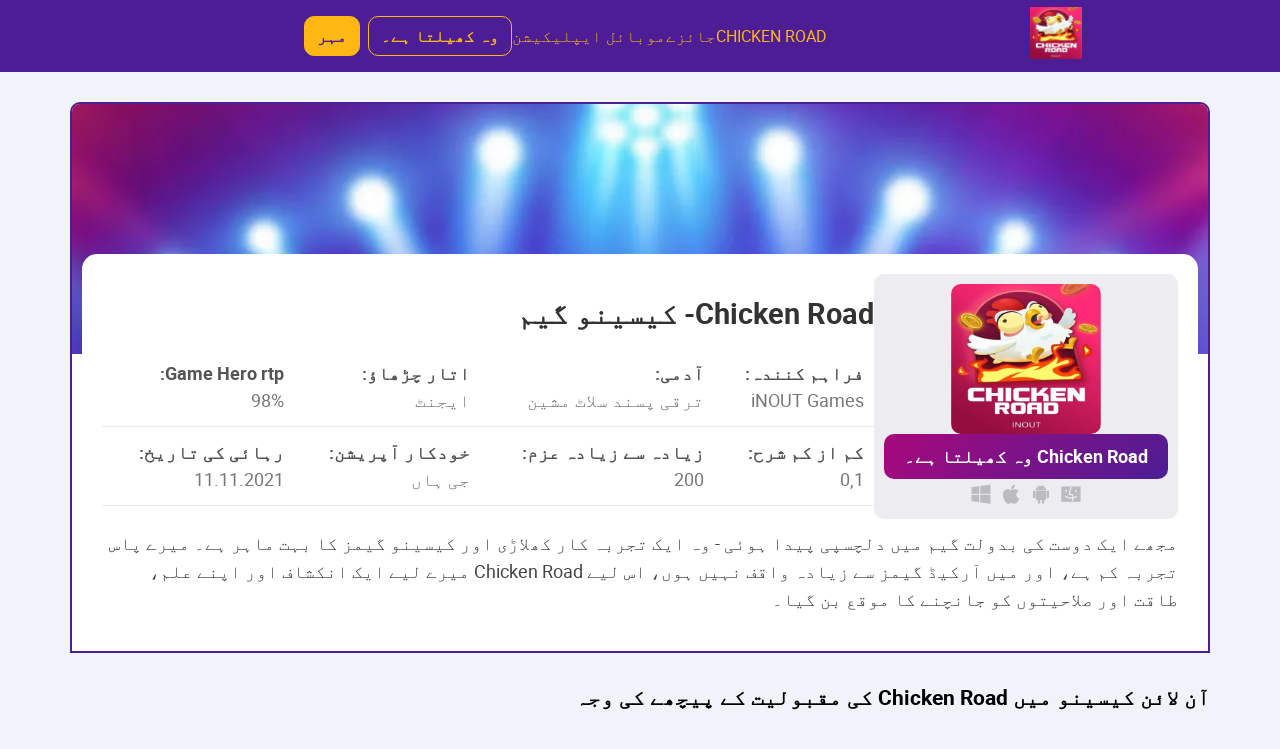

--- FILE ---
content_type: text/html; charset=UTF-8
request_url: https://lbseafoodfest.com/
body_size: 6817
content:
<!DOCTYPE html>
<html lang="ur"  dir="rtl">
<head>
        <link rel="alternate" href="https://lbseafoodfest.com" hreflang="ur">
    <link rel="alternate" href="https://lbseafoodfest.com/ur-pk/" hreflang="ur-PK">
      <meta charset="UTF-8">
  <meta http-equiv="X-UA-Compatible" content="IE=edge">
  <meta name="viewport" content="width=device-width, initial-scale=1.0">
    <title>چکن روڈ ▷ کیسینو گیم پاکستان | بونس</title>
<link rel="canonical" href="https://lbseafoodfest.com/ur-pk/" /><link rel="amphtml" href="https://lbseafoodfest.com/?amp=1" />
<link rel='stylesheet' id='style-css' href='https://lbseafoodfest.com/wp-content/themes/casino/css/app.min.css?ver=456564533' type='text/css' media='all' />
<meta name="description" content="رجسٹر کریں اور ابھی کھیلیں 🎯 چکن روڈ میں بونس اور بڑے انعامات">
<script type="application/ld+json">
[
    {
        "@context": "https://schema.org",
        "@type": "BreadcrumbList",
        "itemListElement": [
            {
                "@type": "ListItem",
                "position": 1,
                "name": "Chicken Road",
                "item": "https://lbseafoodfest.com"
            }
        ]
    },
    {
        "@context": "https://schema.org",
        "@type": "Organization",
        "url": "https://lbseafoodfest.com",
        "name": "Chicken Road",
        "logo": "https://lbseafoodfest.com/wp-content/uploads/2024/12/chickenroadlogo.jpg"
    },
    {
        "@context": "https://schema.org",
        "@type": "Article",
        "headline": "چکن روڈ ▷ کیسینو گیم پاکستان | بونس",
        "author": {
            "@type": "Organization",
            "name": "Chicken Road",
            "url": "https://lbseafoodfest.com"
        },
        "datePublished": "2025-08-13T00:00:00Z",
        "dateModified": "2025-08-13T08:23:16Z",
        "image": [
            "https://lbseafoodfest.com/wp-content/uploads/2024/12/chickenroadlogo.jpg",
            "https://lbseafoodfest.com/wp-content/uploads/2024/12/chickenroadlogo-300x300.jpg",
            "https://lbseafoodfest.com/wp-content/uploads/2024/12/chickenroadlogo.jpg"
        ]
    },
    {
        "@context": "https://schema.org",
        "@type": "Casino",
        "name": "Chicken Road",
        "address": "Warszawa",
        "url": "https://lbseafoodfest.com",
        "image": "https://lbseafoodfest.com/wp-content/uploads/2024/12/chickenroadlogo.jpg",
        "openingHours": [
            "Mo-Su 00:00-24:00"
        ],
        "paymentAccepted": "USDT, Bitcoin",
        "aggregateRating": {
            "@type": "AggregateRating",
            "ratingValue": "4.8",
            "reviewCount": "137"
        }
    },
    {
        "@context": "https://schema.org",
        "@type": "VideoGame",
        "name": "Chicken Road",
        "author": {
            "@type": "Organization",
            "name": "iNOUT Games"
        },
        "applicationCategory": "Game",
        "operatingSystem": [
            "iOS",
            "Android",
            "Windows",
            "macOS",
            "Linux"
        ],
        "genre": "Slot",
        "aggregateRating": {
            "@type": "AggregateRating",
            "ratingValue": "5",
            "reviewCount": "102"
        }
    },
    {
        "@context": "https://schema.org",
        "@type": "FAQPage",
        "mainEntity": [
            {
                "@type": "Question",
                "name": "کیا منتخب کریں: ایک ڈیمو ورژن یا حقیقی رقم کے لیے فوراً کھیلنا شروع کریں؟",
                "acceptedAnswer": {
                    "@type": "Answer",
                    "text": "ابتدائیوں کو ڈیمو کے ساتھ شروع کرنا چاہئے، تجربہ کار کھلاڑی فوری طور پر آسان سطح کے ساتھ شروع کر سکتے ہیں۔\r\n"
                }
            },
            {
                "@type": "Question",
                "name": "مجھے کس شرح کا انتخاب کرنا چاہئے؟",
                "acceptedAnswer": {
                    "@type": "Answer",
                    "text": "کھلاڑی 0.01 اور 200 یورو کے درمیان کسی بھی شرط کا انتخاب کر سکتا ہے۔ ابتدائی افراد کو خطرات کو کم کرنے کے لیے چھوٹے شرطوں کا انتخاب کرنا چاہیے۔\r\n"
                }
            },
            {
                "@type": "Question",
                "name": "کون سے خطرات جیتنے کے امکان کو متاثر کر سکتے ہیں؟",
                "acceptedAnswer": {
                    "@type": "Answer",
                    "text": "Chicken Road میں مشکل کی سطح اور ملٹی پلائر کا سائز بڑھنے سے خطرہ بڑھ جاتا ہے۔\r\n"
                }
            },
            {
                "@type": "Question",
                "name": "اپنے جیتنے کے امکانات کو کیسے بڑھایا جائے؟",
                "acceptedAnswer": {
                    "@type": "Answer",
                    "text": "یہ ایک آسان سطح اور کم سے کم شرط کے ساتھ کھیل شروع کرنے کے قابل ہے، اور اس سے بھی بہتر - ڈیمو ورژن پر مشق کریں۔\r\n"
                }
            },
            {
                "@type": "Question",
                "name": "کیا Chicken Road فون پر کھیلنے کے لیے موزوں ہے؟",
                "acceptedAnswer": {
                    "@type": "Answer",
                    "text": "جی ہاں، یہ گیم کسی بھی موبائل ڈیوائسز کے ساتھ ساتھ کمپیوٹر اور لیپ ٹاپ کے ساتھ کام کرنے کے لیے بالکل موزوں ہے۔\r\n"
                }
            }
        ]
    }
]
</script>
<link rel="icon" href="https://lbseafoodfest.com/wp-content/uploads/2024/12/cropped-chickenroadlogo-32x32.jpg" sizes="32x32" />
<link rel="icon" href="https://lbseafoodfest.com/wp-content/uploads/2024/12/cropped-chickenroadlogo-192x192.jpg" sizes="192x192" />
<link rel="apple-touch-icon" href="https://lbseafoodfest.com/wp-content/uploads/2024/12/cropped-chickenroadlogo-180x180.jpg" />
<meta name="msapplication-TileImage" content="https://lbseafoodfest.com/wp-content/uploads/2024/12/cropped-chickenroadlogo-270x270.jpg" />
</head>
<body class="rtl home wp-singular page-template-default page page-id-87 wp-theme-casino">
<header class="site-header">
    <div class="container container--big site-header__wrapper">
            <a href="https://lbseafoodfest.com" title="chickenroadlogo" class="site-header__logo">
          <img width="99" height="36" src="https://lbseafoodfest.com/wp-content/uploads/2024/12/chickenroadlogo.jpg" title="chickenroadlogo" alt="chicken road casino">
      </a>
                            <nav class="site-header__menu">
                <ul id="menu-navigaczionnoe-menyu" class="header-menu"><li id="menu-item-450" class="menu-item menu-item-type-custom menu-item-object-custom current-menu-item current_page_item menu-item-450"><a href="/" aria-current="page">CHICKEN ROAD</a></li>
<li id="menu-item-365" class="menu-item menu-item-type-post_type menu-item-object-page menu-item-365"><a href="https://lbseafoodfest.com/reviews/">جائزے</a></li>
<li id="menu-item-451" class="menu-item menu-item-type-post_type menu-item-object-page menu-item-451"><a href="https://lbseafoodfest.com/mobile-app/">موبائل ایپلیکیشن</a></li>
</ul>                <a rel="nofollow"
                 title="Chicken Road وہ کھیلتا ہے۔"
                 href="https://lbseafoodfest.com/register"
                 class="site-header__button">
                    وہ کھیلتا ہے۔                </a>
                <a rel="nofollow"
                   title="Chicken Road محفوظ کریں۔"
                   href="https://lbseafoodfest.com/register"
                   class="site-header__button site-header__button--register">
                    مہر                </a>
            </nav>
            <div class="site-header__burger">
              <span></span>
              <span></span>
              <span></span>
            </div>
                  </div>
</header>
    <main class="site-main container">
                    
<div class="game-hero">
    <div class="game-hero__bg" style="background-image: url('https://lbseafoodfest.com/wp-content/uploads/2024/11/hero-bg.webp');"></div>
    <div class="game-hero__content">
        <div class="game-hero__top">
            <div class="game-hero__play">
                                <img class="game-hero__logo" src="https://lbseafoodfest.com/wp-content/uploads/2024/12/chickenroadlogo.jpg" alt="chicken road casino" title="chickenroadlogo">
                <a href="https://lbseafoodfest.com/register" title="Chicken Road وہ کھیلتا ہے۔" target="_blank" rel="nofollow" class="game-hero__btn game-hero__btn--primary">Chicken Road وہ کھیلتا ہے۔</a>
                <div class="game-hero__platforms">
                    <img src="https://lbseafoodfest.com/wp-content/themes/casino/images/icons/mac-os.svg" alt="mac-os Chicken Road" title="mac-os Chicken Road" class="game-hero__platform-icon">
                    <img src="https://lbseafoodfest.com/wp-content/themes/casino/images/icons/android.svg" alt="android Chicken Road" title="android Chicken Road" class="game-hero__platform-icon">
                    <img src="https://lbseafoodfest.com/wp-content/themes/casino/images/icons/ios.svg" alt="ios Chicken Road" title="ios Chicken Road" class="game-hero__platform-icon">
                    <img src="https://lbseafoodfest.com/wp-content/themes/casino/images/icons/windows.svg" alt="windows Chicken Road" title="windows Chicken Road" class="game-hero__platform-icon">
                </div>
            </div>
            <div class="game-hero__info">
                <h1 class="game-hero__title">Chicken Road- کیسینو گیم</h1>
                <div class="game-hero__table">
                    <table>
                        <tbody>
                        <tr>
                            <td>
                                <p class="game-hero__table-heading">فراہم کنندہ:</p>
                                <p class="game-hero__table-text">iNOUT Games</p>
                            </td>
                            <td>
                                <p class="game-hero__table-heading">آدمی:</p>
                                <p class="game-hero__table-text">ترقی پسند سلاٹ مشین</p>
                            </td>
                            <td>
                                <p class="game-hero__table-heading">اتار چڑھاؤ:</p>
                                <p class="game-hero__table-text">ایجنٹ</p>
                            </td>
                            <td>
                                <p class="game-hero__table-heading">Game Hero rtp:</p>
                                <p class="game-hero__table-text">98%</p>
                            </td>
                        </tr>
                        <tr>
                            <td>
                                <p class="game-hero__table-heading">کم از کم شرح:</p>
                                <p class="game-hero__table-text">0,1</p>
                            </td>
                            <td>
                                <p class="game-hero__table-heading">زیادہ سے زیادہ عزم:</p>
                                <p class="game-hero__table-text">200</p>
                            </td>
                            <td>
                                <p class="game-hero__table-heading">خودکار آپریشن:</p>
                                <p class="game-hero__table-text">جی ہاں</p>
                            </td>
                            <td>
                                <p class="game-hero__table-heading">رہائی کی تاریخ:</p>
                                <p class="game-hero__table-text">11.11.2021</p>
                            </td>
                        </tr>
                        </tbody>
                    </table>
                </div>
            </div>
        </div>
        <div class="game-hero__text">
            <p><span style="font-weight: 400">مجھے ایک دوست کی بدولت گیم میں دلچسپی پیدا ہوئی - وہ ایک تجربہ کار کھلاڑی اور کیسینو گیمز کا بہت ماہر ہے۔ میرے پاس تجربہ کم ہے، اور میں آرکیڈ گیمز سے زیادہ واقف نہیں ہوں، اس لیے Chicken Road میرے لیے ایک انکشاف اور اپنے علم، طاقت اور صلاحیتوں کو جانچنے کا موقع بن گیا۔</span></p>
        </div>
    </div>
</div>
                                                <article class="page-content">
                <div class="text-content">
                    <h3><strong>آن لائن کیسینو میں Chicken Road کی مقبولیت کے پیچھے کی وجہ</strong></h3>
<p>گیم کی مقبولیت کی کئی وجوہات ہیں:</p>
<ul>
<li>یہ آسان ہے اور ایک ہی وقت میں بڑی جیت کا موقع فراہم کرتا ہے۔</li>
<li>آپ پیسے یا مفت میں کھیل سکتے ہیں۔</li>
<li>گیم انٹرایکٹو ہے۔</li>
<li>اس میں 98% کی اعلی RTP خصوصیات ہیں۔</li>
<li>Chicken Road کو جوئے بازی کے اڈوں کے نوزائیدہ اور اعلی رولرس، گیم کے تجربہ کار ماسٹرز دونوں کامیابی سے کھیل سکتے ہیں۔</li>
<li>گیم کسی بھی ڈیوائس، موبائل یا اسٹیشنری کے لیے بالکل موزوں ہے۔</li>
</ul>
<p>ان تمام خصوصیات کا امتزاج Chicken Road کو جواریوں میں ایک مقبول اور مطلوب آرکیڈ گیم بناتا ہے۔</p>
<h2><strong>میں نے کیسے کھیلنا شروع کیا۔</strong></h2>
<p>Chicken Roadایک خاص معنوں میں، یہ میرے لیے ایک انکشاف تھا، کیونکہ میں نے پہلے کبھی اس قسم کے کھیل کا سامنا نہیں کیا تھا، اس لیے میں دوسرے جواریوں کے ساتھ اپنا ذاتی تجربہ شیئر کرنا چاہتا ہوں۔</p>
<p><img decoding="async" title="میں نے کیسے کھیلنا شروع کیا" alt="میں نے کیسے کھیلنا شروع کیا" src="/wp-content/uploads/2024/12/chicken-road-provably-fair.webp"></p>
<h3><strong>میرے لیے ایک قابل اعتماد آن لائن کیسینو کا انتخاب کرنا کیوں ضروری ہے۔</strong></h3>
<p>اپنی زندگی میں مجھے پہلے ہی بےایمان گیمنگ کلبوں اور سراسر دھوکہ بازوں سے نمٹنا پڑا ہے، اس لیے جوئے بازی کے اڈوں کا انتخاب کرتے وقت میں صرف محتاط نہیں ہوں، میں چنندہ ہوں۔ جو میں ہر ایک کو کرنے کا مشورہ دیتا ہوں، کیونکہ یہ فوری طور پر درجن بھر مسائل کو ختم کر دیتا ہے۔ Chicken Road میں گیم کے لیے میں نے درج ذیل پیرامیٹرز کے مطابق ورچوئل گیمنگ کلب منتخب کیے:</p>
<ul>
<li>لائسنس کی دستیابی یہ اہم ہے، کیونکہ یہ دھوکہ دہی کے امکان کو ختم کرتا ہے۔ میں نے ڈویلپر InOut Games کے ساتھ تعاون کرتے ہوئے ایک بہترین شہرت کے ساتھ بڑے جوئے بازی کے اڈوں میں سے انتخاب کرنے کی کوشش کی، کیونکہ یہ فراہم کنندہ، اصولی طور پر، صرف لائسنس یافتہ وسائل کے ساتھ تعاون کرتا ہے۔</li>
<li>ڈیجیٹل انکرپشن کا استعمال۔</li>
<li>ادائیگی کے متعدد طریقوں کا استعمال، خاص طور پر کرپٹو کرنسیوں (سیکیورٹی اور گمنامی کو بڑھاتا ہے)۔</li>
<li>اعلی معیار کا لائسنس یافتہ سافٹ ویئر۔</li>
<li>بے ترتیب نمبر جنریٹر کا استعمال کرتے ہوئے.</li>
</ul>
<p>پیسے کے لیے کھیلتے وقت کھیل کی منصفانہ اور شفافیت حفاظت کا ایک اہم عنصر ہے، جیسا کہ میرے معاملے میں Chicken Road کے ساتھ ہے۔</p>
<h3><strong>ڈیمو کے ساتھ یا پیسے کے ساتھ فوری طور پر شروع کریں؟</strong></h3>
<p>میں پہلے ڈیمو ورژن استعمال کرنے کی سفارش کر سکتا ہوں۔ یہ مفت ہے اور رجسٹریشن کی ضرورت نہیں ہے۔ کھلاڑی فوری طور پر اپنی طاقت کا اندازہ لگا سکتا ہے، ساتھ ہی ساتھ پیسے کے لیے کھیلنے کی تربیت بھی۔ ایسا کرنے کے لیے، آپ کو رجسٹر کرکے رقم جمع کرنی ہوگی۔ میں نے پیسے کے لیے کھیل کو مزید دلچسپ بنانے کے لیے ایک اچھے استقبالیہ پیکج کے ساتھ ایک کیسینو کا انتخاب کیا۔</p>
<h3><strong>میں نے اپنے لیے کیا حکمت عملی تیار کی۔</strong></h3>
<p>Chicken Road میں میں نے وہی حکمت عملی استعمال کی جو میں زیادہ تر گیمز میں استعمال کرتا ہوں: سست اور مستحکم ریس جیتتا ہے۔ اس آرکیڈ گیم کے سلسلے میں، اس کا مطلب یہ ہے:</p>
<ol>
<li>کھیلنے کے لیے ایک مخصوص رقم مختص کریں اور اس پر قائم رہیں۔</li>
<li>ڈیمو ورژن کے ساتھ آسان سطح یا اس سے بھی بہتر کے ساتھ کھیلنا شروع کریں۔</li>
<li>خطرات اور جیتنے کے امکانات کے تناسب کا حساب لگانا مناسب ہے۔</li>
<li>کسی بھی قیمت پر ہار جیتنے کی کوشش نہ کریں۔</li>
</ol>
<p>ان سادہ حکمت عملیوں نے مجھے گیم میں ایک سے زیادہ بار بچایا ہے، اس لیے میں ہر کسی کو ان پر توجہ دینے کی تجویز کرتا ہوں۔</p>
<h2><strong>گیم پلے Chicken Road</strong></h2>
<p>گیم میں ایک سادہ گیم پلے ہے، اس لیے میں نے پیسے کھونے کے کم سے کم امکانات کے ساتھ جیتنے کے امکان پر توجہ مرکوز کی۔ بہر حال، جیسا کہ آپ ہر سطح پر پٹریوں کے ساتھ آگے بڑھتے ہیں، نہ صرف ضرب بڑھتا ہے، بلکہ چکن کے لیے خطرہ بھی ہوتا ہے (میں آپ کو یاد دلاتا ہوں کہ اگر آپ کسی جال میں پھنس گئے تو یہ اور سارا پیسہ دونوں جل جائیں گے)۔</p>
<h3><strong>شرط لگانا</strong></h3>
<p>آپ 0.01 سے 200 یورو تک مختلف رقم پر شرط لگا سکتے ہیں۔ اس کا مطلب یہ ہے کہ کھیل محتاط یا ناتجربہ کار کھلاڑیوں اور اعلی رولرس دونوں کے لیے موزوں ہے۔ میں مشورہ دوں گا کہ پہلے چھوٹے داؤ کا انتخاب کریں، اور جب آپ تجربہ حاصل کریں گے تو اونچے داؤ پر چلے جائیں۔</p>
<h3><strong>مشکل کی سطح</strong></h3>
<p>یہاں میرے پاس وہی اصول ہے جو شرط کے سلسلے میں ہے: بہتر ہے کہ ایک آسان لیول سے شروع کیا جائے، آہستہ آہستہ زیادہ مشکل کی طرف جانا۔ یہ منطقی ہے، اس لیے میں نے ایسا کیا، کھیل سے بہت خوشی اور کئی جیت حاصل کرنے کے بعد۔ ان میں کافی بڑے تھے، صرف اوسط درجے پر موصول ہوئے۔</p>
<h2><strong>موبائل ڈیوائس سے کھیلیں</strong></h2>
<p>Chicken Road HTML5 ٹکنالوجی کا استعمال کرتا ہے، لہذا موبائل آلات پر کھیلنے کے لیے کچھ بھی ڈاؤن لوڈ یا اپ لوڈ کرنے کی ضرورت نہیں ہے۔ میں نے اپنے اسمارٹ فون پر کامیابی سے کھیلا اور آن اسکرین انٹرفیس یا گیم کی فعالیت میں کوئی فرق محسوس نہیں کیا۔ ایک ہی وقت میں، یہ کھیلنا بہت آسان اور آرام دہ تھا۔</p>
<p><img decoding="async" title="موبائل ڈیوائس سے کھیلیں" alt="موبائل ڈیوائس سے کھیلیں" src="/wp-content/uploads/2024/12/chicken-road-slot.webp"></p>
<h2><strong>کیوں Chicken Road اتنا خاص ہے۔</strong></h2>
<p>Chicken Road- گیم بالکل نئی ہے، اسے 2024 کے موسم بہار میں ریلیز کیا گیا تھا۔ اس کا خالق &#8211; InOut Games اسٹوڈیو &#8211; کیسینو گیمز کے شائقین کے لیے کافی مشہور ہے۔ اس گیم نے فوراً ہی مجھے اپنے مضحکہ خیز ہیرو &#8211; ایک چکن کے ساتھ اپنی طرف متوجہ کیا، جسے مطلوبہ مقصد کے حصول کے لیے خطرناک راستے سے گزرنا ضروری ہے &#8211; گولڈن ایگ۔ یہ بالکل برتری ہے، کیونکہ گیم انٹرایکٹو ہے۔</p>
<p>Chicken Road کی مقبولیت کی بنیادی وجہ جیسا کہ مجھے لگتا ہے، یہ ہے کہ اس میں گیمنگ سلاٹس کی معمول کی خصوصیات نہیں ہیں: فری اسپنز، اضافی راؤنڈز، خصوصی علامتیں &#8211; وائلڈ اور سکیٹر، نیز جیت میں ممکنہ اضافے کے ڈیجیٹل عہدہ۔ اس کے بجائے، ضرب اور مشکل کی سطح کا نظام استعمال کیا جاتا ہے۔ جیسے جیسے پیچیدگی بڑھتی ہے، گتانک کا سائز بڑھتا جاتا ہے، اور اس کے ساتھ ہی سب کچھ کھو جانے کا خطرہ بڑھ جاتا ہے۔ یہ توجہ کو متحرک کرتا ہے اور کھیل کو ایک خاص جوش اور کشش دیتا ہے، کیونکہ ہر کوئی سب سے بڑا انعام حاصل کرنا چاہتا ہے۔</p>
<p><img decoding="async" title="کیوں Chicken Road اتنا خاص ہے" alt="کیوں Chicken Road اتنا خاص ہے" src="/wp-content/uploads/2024/12/chiken-road-gif-872x490-1.webp"></p>
                                    </div>
            </article>
                                    <h2>اکثر پوچھے گئے سوالات</h2>
                <div class="faq-section">
                            <div class="faq-item">
                    <h3 class="faq-question">
            <span class="faq-icon plus-icon">
                <svg aria-hidden="true" viewBox="0 0 448 512" xmlns="http://www.w3.org/2000/svg"><path
                            d="M416 208H272V64c0-17.67-14.33-32-32-32h-32c-17.67 0-32 14.33-32 32v144H32c-17.67 0-32 14.33-32 32v32c0 17.67 14.33 32 32 32h144v144c0 17.67 14.33 32 32 32h32c17.67 0 32-14.33 32-32V304h144c17.67 0 32-14.33 32-32v-32c0-17.67-14.33-32-32-32z"></path></svg>
            </span>
                        <span class="faq-icon minus-icon" style="display: none;">
              <svg aria-hidden="true" viewBox="0 0 448 512" xmlns="http://www.w3.org/2000/svg"><path
                          d="M416 208H32c-17.67 0-32 14.33-32 32v32c0 17.67 14.33 32 32 32h384c17.67 0 32-14.33 32-32v-32c0-17.67-14.33-32-32-32z"></path></svg>
            </span>
                        <span class="faq-question-text">کیا منتخب کریں: ایک ڈیمو ورژن یا حقیقی رقم کے لیے فوراً کھیلنا شروع کریں؟</span>
                    </h3>
                    <p class="faq-answer">
                        ابتدائیوں کو ڈیمو کے ساتھ شروع کرنا چاہئے، تجربہ کار کھلاڑی فوری طور پر آسان سطح کے ساتھ شروع کر سکتے ہیں۔
                    </p>
                </div>
                            <div class="faq-item">
                    <h3 class="faq-question">
            <span class="faq-icon plus-icon">
                <svg aria-hidden="true" viewBox="0 0 448 512" xmlns="http://www.w3.org/2000/svg"><path
                            d="M416 208H272V64c0-17.67-14.33-32-32-32h-32c-17.67 0-32 14.33-32 32v144H32c-17.67 0-32 14.33-32 32v32c0 17.67 14.33 32 32 32h144v144c0 17.67 14.33 32 32 32h32c17.67 0 32-14.33 32-32V304h144c17.67 0 32-14.33 32-32v-32c0-17.67-14.33-32-32-32z"></path></svg>
            </span>
                        <span class="faq-icon minus-icon" style="display: none;">
              <svg aria-hidden="true" viewBox="0 0 448 512" xmlns="http://www.w3.org/2000/svg"><path
                          d="M416 208H32c-17.67 0-32 14.33-32 32v32c0 17.67 14.33 32 32 32h384c17.67 0 32-14.33 32-32v-32c0-17.67-14.33-32-32-32z"></path></svg>
            </span>
                        <span class="faq-question-text">مجھے کس شرح کا انتخاب کرنا چاہئے؟</span>
                    </h3>
                    <p class="faq-answer">
                        کھلاڑی 0.01 اور 200 یورو کے درمیان کسی بھی شرط کا انتخاب کر سکتا ہے۔ ابتدائی افراد کو خطرات کو کم کرنے کے لیے چھوٹے شرطوں کا انتخاب کرنا چاہیے۔
                    </p>
                </div>
                            <div class="faq-item">
                    <h3 class="faq-question">
            <span class="faq-icon plus-icon">
                <svg aria-hidden="true" viewBox="0 0 448 512" xmlns="http://www.w3.org/2000/svg"><path
                            d="M416 208H272V64c0-17.67-14.33-32-32-32h-32c-17.67 0-32 14.33-32 32v144H32c-17.67 0-32 14.33-32 32v32c0 17.67 14.33 32 32 32h144v144c0 17.67 14.33 32 32 32h32c17.67 0 32-14.33 32-32V304h144c17.67 0 32-14.33 32-32v-32c0-17.67-14.33-32-32-32z"></path></svg>
            </span>
                        <span class="faq-icon minus-icon" style="display: none;">
              <svg aria-hidden="true" viewBox="0 0 448 512" xmlns="http://www.w3.org/2000/svg"><path
                          d="M416 208H32c-17.67 0-32 14.33-32 32v32c0 17.67 14.33 32 32 32h384c17.67 0 32-14.33 32-32v-32c0-17.67-14.33-32-32-32z"></path></svg>
            </span>
                        <span class="faq-question-text">کون سے خطرات جیتنے کے امکان کو متاثر کر سکتے ہیں؟</span>
                    </h3>
                    <p class="faq-answer">
                        Chicken Road میں مشکل کی سطح اور ملٹی پلائر کا سائز بڑھنے سے خطرہ بڑھ جاتا ہے۔
                    </p>
                </div>
                            <div class="faq-item">
                    <h3 class="faq-question">
            <span class="faq-icon plus-icon">
                <svg aria-hidden="true" viewBox="0 0 448 512" xmlns="http://www.w3.org/2000/svg"><path
                            d="M416 208H272V64c0-17.67-14.33-32-32-32h-32c-17.67 0-32 14.33-32 32v144H32c-17.67 0-32 14.33-32 32v32c0 17.67 14.33 32 32 32h144v144c0 17.67 14.33 32 32 32h32c17.67 0 32-14.33 32-32V304h144c17.67 0 32-14.33 32-32v-32c0-17.67-14.33-32-32-32z"></path></svg>
            </span>
                        <span class="faq-icon minus-icon" style="display: none;">
              <svg aria-hidden="true" viewBox="0 0 448 512" xmlns="http://www.w3.org/2000/svg"><path
                          d="M416 208H32c-17.67 0-32 14.33-32 32v32c0 17.67 14.33 32 32 32h384c17.67 0 32-14.33 32-32v-32c0-17.67-14.33-32-32-32z"></path></svg>
            </span>
                        <span class="faq-question-text">اپنے جیتنے کے امکانات کو کیسے بڑھایا جائے؟</span>
                    </h3>
                    <p class="faq-answer">
                        یہ ایک آسان سطح اور کم سے کم شرط کے ساتھ کھیل شروع کرنے کے قابل ہے، اور اس سے بھی بہتر - ڈیمو ورژن پر مشق کریں۔
                    </p>
                </div>
                            <div class="faq-item">
                    <h3 class="faq-question">
            <span class="faq-icon plus-icon">
                <svg aria-hidden="true" viewBox="0 0 448 512" xmlns="http://www.w3.org/2000/svg"><path
                            d="M416 208H272V64c0-17.67-14.33-32-32-32h-32c-17.67 0-32 14.33-32 32v144H32c-17.67 0-32 14.33-32 32v32c0 17.67 14.33 32 32 32h144v144c0 17.67 14.33 32 32 32h32c17.67 0 32-14.33 32-32V304h144c17.67 0 32-14.33 32-32v-32c0-17.67-14.33-32-32-32z"></path></svg>
            </span>
                        <span class="faq-icon minus-icon" style="display: none;">
              <svg aria-hidden="true" viewBox="0 0 448 512" xmlns="http://www.w3.org/2000/svg"><path
                          d="M416 208H32c-17.67 0-32 14.33-32 32v32c0 17.67 14.33 32 32 32h384c17.67 0 32-14.33 32-32v-32c0-17.67-14.33-32-32-32z"></path></svg>
            </span>
                        <span class="faq-question-text">کیا Chicken Road فون پر کھیلنے کے لیے موزوں ہے؟</span>
                    </h3>
                    <p class="faq-answer">
                        جی ہاں، یہ گیم کسی بھی موبائل ڈیوائسز کے ساتھ ساتھ کمپیوٹر اور لیپ ٹاپ کے ساتھ کام کرنے کے لیے بالکل موزوں ہے۔
                    </p>
                </div>
                    </div>
    
            </main>
<footer class="site-footer">
    <div class="container">
                    <nav class="site-footer__menu">
                    </nav>
        
                <p class="site-footer__copyright">18+ | lbseafoodfest.com - چکن روڈ جوا انفارمیشن پورٹل۔ جوا نشہ آور ہو سکتا ہے۔ ذمہ داری سے کھیلیں۔ یہ سائٹ صرف معلوماتی مقاصد کے لیے ہے اور جوئے کی حوصلہ افزائی نہیں کرتی ہے۔ جملہ حقوق © 2025 محفوظ ہیں۔</p>
    </div>
</footer>
<script type="speculationrules">
{"prefetch":[{"source":"document","where":{"and":[{"href_matches":"\/*"},{"not":{"href_matches":["\/wp-*.php","\/wp-admin\/*","\/wp-content\/uploads\/*","\/wp-content\/*","\/wp-content\/plugins\/*","\/wp-content\/themes\/casino\/*","\/*\\?(.+)"]}},{"not":{"selector_matches":"a[rel~=\"nofollow\"]"}},{"not":{"selector_matches":".no-prefetch, .no-prefetch a"}}]},"eagerness":"conservative"}]}
</script>
<script type="text/javascript" src="https://lbseafoodfest.com/wp-content/themes/casino/js/app.min.js?ver=1888983251" id="scripts-js"></script>
</body>
</html>


--- FILE ---
content_type: application/javascript
request_url: https://lbseafoodfest.com/wp-content/themes/casino/js/app.min.js?ver=1888983251
body_size: 89
content:
(()=>{"use strict";document.addEventListener("DOMContentLoaded",(function(){var e=document.querySelectorAll(".tab"),t=document.querySelectorAll(".tab-content");e.forEach((function(n){n.addEventListener("click",(function(){var n=this.getAttribute("data-tab");e.forEach((function(e){return e.classList.remove("active")})),this.classList.add("active"),t.forEach((function(e){e.id===n?e.classList.add("active"):e.classList.remove("active")}))}))}))})),document.addEventListener("DOMContentLoaded",(function(){var e=document.querySelectorAll(".faq-item");e.forEach((function(t){var n=t.querySelector(".faq-question"),i=t.querySelector(".faq-answer"),c=t.querySelector(".plus-icon"),o=t.querySelector(".minus-icon");i.style.maxHeight="0px",i.style.overflow="hidden",i.style.transition="max-height 0.4s ease-out",n.addEventListener("click",(function(){var t="0px"!==i.style.maxHeight;e.forEach((function(e){var t=e.querySelector(".faq-answer"),n=e.querySelector(".plus-icon"),c=e.querySelector(".minus-icon");t!==i&&(t.style.maxHeight="0px",n.style.display="inline-block",c.style.display="none")})),t?(i.style.maxHeight="0px",c.style.display="inline-block",o.style.display="none"):(i.style.maxHeight=i.scrollHeight+"px",c.style.display="none",o.style.display="inline-block")}))}))})),document.addEventListener("DOMContentLoaded",(function(){var e=document.querySelector(".site-header__burger"),t=document.querySelector(".site-header__menu");e.addEventListener("click",(function(){e.classList.toggle("is-active"),t.classList.toggle("is-active")}))}))})();

--- FILE ---
content_type: image/svg+xml
request_url: https://lbseafoodfest.com/wp-content/themes/casino/images/icons/android.svg
body_size: 1356
content:
<svg width="24" height="25" viewBox="0 0 24 25" fill="none" xmlns="http://www.w3.org/2000/svg">
<path d="M14.1642 6.1187L14.8624 4.85912C14.8713 4.84298 14.877 4.82524 14.8791 4.80691C14.8811 4.78858 14.8796 4.77002 14.8745 4.7523C14.8694 4.73457 14.8608 4.71802 14.8493 4.70359C14.8378 4.68917 14.8236 4.67715 14.8075 4.66822C14.7913 4.65929 14.7736 4.65362 14.7553 4.65155C14.7369 4.64948 14.7184 4.65104 14.7007 4.65613C14.6829 4.66123 14.6664 4.66977 14.652 4.68127C14.6375 4.69276 14.6255 4.70698 14.6166 4.72312L13.9112 5.99579C13.309 5.73177 12.6586 5.59545 12.0011 5.59545C11.3435 5.59545 10.6932 5.73177 10.091 5.99579L9.38555 4.72312C9.36752 4.69034 9.3372 4.66605 9.30126 4.65562C9.26532 4.64519 9.22671 4.64946 9.19393 4.66749C9.16114 4.68552 9.13685 4.71584 9.12642 4.75178C9.11599 4.78772 9.12026 4.82633 9.13829 4.85912L9.83644 6.1187C9.17217 6.44631 8.61094 6.95051 8.2143 7.57602C7.81765 8.20152 7.6009 8.92417 7.58782 9.66471H16.4143C16.4011 8.92401 16.1841 8.20126 15.7872 7.57574C15.3903 6.95023 14.8288 6.44611 14.1642 6.1187ZM9.96444 8.04952C9.89148 8.04952 9.82017 8.02787 9.75952 7.98733C9.69887 7.94678 9.65161 7.88915 9.62372 7.82174C9.59584 7.75432 9.58858 7.68015 9.60286 7.60861C9.61715 7.53706 9.65234 7.47137 9.70398 7.41983C9.75561 7.36829 9.82138 7.33324 9.89295 7.31909C9.96452 7.30495 10.0387 7.31235 10.106 7.34037C10.1734 7.36839 10.2309 7.41576 10.2714 7.47649C10.3118 7.53722 10.3333 7.60858 10.3331 7.68153C10.333 7.77919 10.294 7.87279 10.2249 7.94178C10.1558 8.01077 10.0621 8.04952 9.96444 8.04952ZM14.0384 8.04952C13.9655 8.04952 13.8942 8.02787 13.8335 7.98733C13.7729 7.94678 13.7256 7.88915 13.6977 7.82174C13.6698 7.75432 13.6626 7.68015 13.6769 7.60861C13.6911 7.53706 13.7263 7.47137 13.778 7.41983C13.8296 7.36829 13.8954 7.33324 13.9669 7.31909C14.0385 7.30495 14.1127 7.31235 14.18 7.34037C14.2474 7.36839 14.3049 7.41576 14.3454 7.47649C14.3858 7.53722 14.4073 7.60858 14.4071 7.68153C14.4069 7.77919 14.368 7.87279 14.2989 7.94178C14.2298 8.01077 14.1361 8.04952 14.0384 8.04952ZM7.58636 16.4106C7.58617 16.551 7.6137 16.6901 7.66736 16.8198C7.72103 16.9496 7.79978 17.0674 7.8991 17.1667C7.99841 17.2659 8.11634 17.3446 8.24613 17.3982C8.37591 17.4518 8.515 17.4792 8.65541 17.4789H9.36301V19.6606C9.36301 19.923 9.46725 20.1747 9.6528 20.3602C9.83835 20.5458 10.09 20.65 10.3524 20.65C10.6148 20.65 10.8665 20.5458 11.052 20.3602C11.2376 20.1747 11.3418 19.923 11.3418 19.6606V17.4789H12.661V19.6606C12.661 19.9229 12.7652 20.1745 12.9507 20.36C13.1362 20.5455 13.3878 20.6497 13.6501 20.6497C13.9124 20.6497 14.164 20.5455 14.3494 20.36C14.5349 20.1745 14.6391 19.9229 14.6391 19.6606V17.4789H15.3475C15.4877 17.479 15.6266 17.4514 15.7561 17.3978C15.8857 17.3442 16.0034 17.2656 16.1026 17.1664C16.2017 17.0673 16.2804 16.9495 16.334 16.82C16.3876 16.6904 16.4151 16.5515 16.415 16.4113V10.0138H7.58636V16.4106ZM6.22861 9.84361C5.96629 9.844 5.71484 9.94843 5.52942 10.134C5.344 10.3195 5.23976 10.5711 5.23956 10.8334V14.9561C5.23956 15.086 5.26515 15.2146 5.31485 15.3346C5.36455 15.4546 5.43741 15.5636 5.52925 15.6555C5.62109 15.7473 5.73012 15.8202 5.85012 15.8699C5.97011 15.9196 6.09873 15.9452 6.22861 15.9452C6.35849 15.9452 6.4871 15.9196 6.6071 15.8699C6.7271 15.8202 6.83613 15.7473 6.92797 15.6555C7.01981 15.5636 7.09266 15.4546 7.14237 15.3346C7.19207 15.2146 7.21765 15.086 7.21765 14.9561V10.8334C7.21727 10.5712 7.11294 10.3198 6.92754 10.1345C6.74215 9.94905 6.4908 9.84473 6.22861 9.84434M17.7713 9.84434C17.509 9.84473 17.2576 9.94915 17.0722 10.1347C16.8867 10.3203 16.7825 10.5718 16.7823 10.8341V14.9568C16.7823 15.0867 16.8079 15.2153 16.8576 15.3353C16.9073 15.4553 16.9801 15.5644 17.072 15.6562C17.1638 15.748 17.2729 15.8209 17.3929 15.8706C17.5129 15.9203 17.6415 15.9459 17.7713 15.9459C17.9012 15.9459 18.0298 15.9203 18.1498 15.8706C18.2698 15.8209 18.3789 15.748 18.4707 15.6562C18.5625 15.5644 18.6354 15.4553 18.6851 15.3353C18.7348 15.2153 18.7604 15.0867 18.7604 14.9568V10.8334C18.76 10.5712 18.6557 10.3198 18.4703 10.1345C18.2849 9.94905 18.0335 9.84473 17.7713 9.84434Z" fill="#BBBBC1"/>
</svg>
